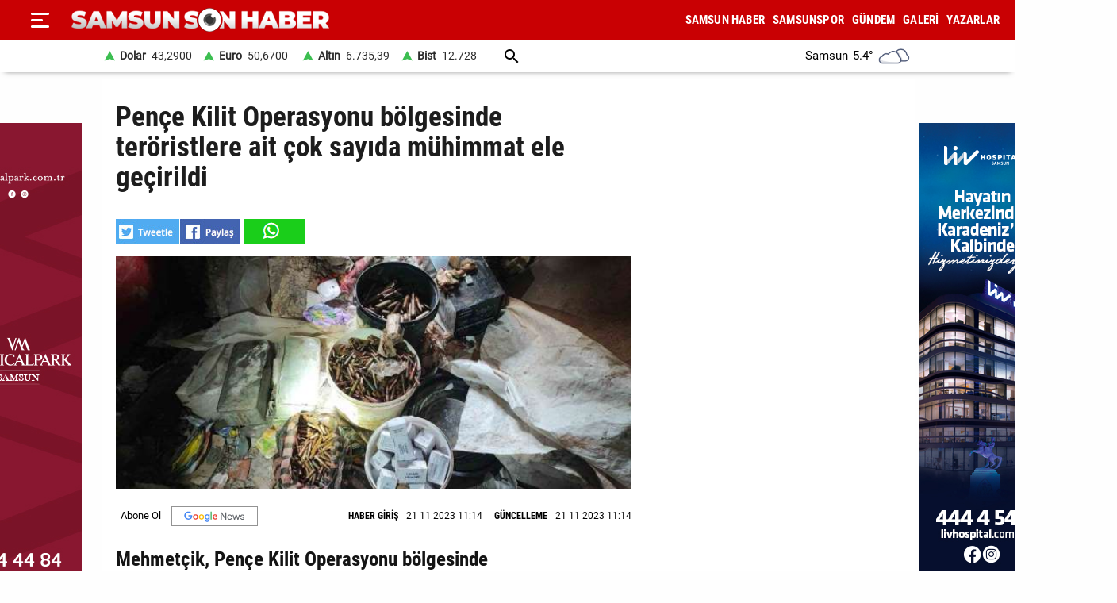

--- FILE ---
content_type: text/html; charset=utf-8
request_url: https://www.samsunsonhaber.com/haber/5449869/pence-kilit-operasyonu-bolgesinde-teroristlere-ait-cok-sayida-muhimmat-ele-gecirildi
body_size: 14988
content:
<!DOCTYPE html><html lang="tr"><head><meta charset="utf-8"><meta http-equiv="X-UA-Compatible" content="ie=edge"/><meta name="viewport" content="width=device-width, initial-scale=1"/><title>Pençe Kilit Operasyonu bölgesinde teröristlere ait çok sayıda mühimmat ele geçirildi - Samsun Son Haber - Samsun Haber - Samsunspor Haberleri</title><link rel="dns-prefetch" href="//ajax.googleapis.com"><link rel="dns-prefetch" href="https://pagead2.googlesyndication.com"><link rel="dns-prefetch" href="https://www.google.com"><link rel="dns-prefetch" href="https://www.googletagservices.com"><link rel="dns-prefetch" href="https://securepubads.g.doubleclick.net"><link rel="preconnect" href="https://fonts.googleapis.com"><link rel="preconnect" href="https://fonts.gstatic.com" crossorigin><link rel="dns-prefetch" href="https://cdn.insurads.com"><link rel="dns-prefetch" href="https://cdnjs.cloudflare.com"><link rel="dns-prefetch" href="https://tpc.googlesyndication.com"><link rel="preconnect" href="https://i.samsunsonhaber.com"><link href="/Content/ana.css?v=1.75" rel="stylesheet" /><link href="/Content/menu_sol.css?v=1.75" rel="stylesheet" /><meta http-equiv="Content-Type" content="text/html; charset=utf-8"/><link rel="icon" type="image/png" href="/favicon-logo-2023.png"><link rel="shortcut icon" href="https://samsunsonhaber.com/Content/images/favicon.png" type="image/png"><meta name="title" content="Pençe Kilit Operasyonu bölgesinde teröristlere ait çok sayıda mühimmat ele geçirildi - Samsun Son Haber - Samsun Haber - Samsunspor Haberleri"><meta name="keywords" content=""><meta name="description" content="Mehmetçik, Pençe Kilit Operasyonu bölgesinde gerçekleştirilen arama ve tarama faaliyetleri çerçevesinde Bölücü Terör Örgütü BTÖ unsurlarına ait çok sayıda mühimmat ele geçirdi"><meta property="og:site_name" content="Samsun Son Haber - Samsun Haber - Samsunspor Haberleri"/><meta property="og:title" content="Pençe Kilit Operasyonu bölgesinde teröristlere ait çok sayıda mühimmat ele geçirildi - Samsun Son Haber - Samsun Haber - Samsunspor Haberleri"/><meta property="og:url" content="https://www.samsunsonhaber.com/haber/5449869/pence-kilit-operasyonu-bolgesinde-teroristlere-ait-cok-sayida-muhimmat-ele-gecir"/><meta property="og:type" content="article"/><meta property="og:description" content="Mehmetçik, Pençe Kilit Operasyonu bölgesinde gerçekleştirilen arama ve tarama faaliyetleri çerçevesinde Bölücü Terör Örgütü BTÖ unsurlarına ait çok sayıda mühimmat ele geçirdi"/><link rel="image_src" type="image/jpeg" href="https://i.samsunsonhaber.com/resimler/21112023/pence-kilit-operasyonu-bolgesinde-teroristlere-ait-cok-sayida-muhimmat-ele-gecirildi-f53b20cm.jpg"/><meta property="og:image" content="https://i.samsunsonhaber.com/resimler/21112023/pence-kilit-operasyonu-bolgesinde-teroristlere-ait-cok-sayida-muhimmat-ele-gecirildi-f53b20cm.jpg"/><meta property="og:image:height" content="375"/><meta property="og:image:width" content="666"/><link rel="canonical" href="https://www.samsunsonhaber.com/haber/5449869/pence-kilit-operasyonu-bolgesinde-teroristlere-ait-cok-sayida-muhimmat-ele-gecir"/><link rel="amphtml" href="https://www.samsunsonhaber.com/amp/5449869/pence-kilit-operasyonu-bolgesinde-teroristlere-ait-cok-sayida-muhimmat-ele-gecir"/><meta name="twitter:card" content="summary_large_image"/><meta name="twitter:site" content="@SonHaberSamsun"/><meta name="twitter:title" content="Pençe Kilit Operasyonu bölgesinde teröristlere ait çok sayıda mühimmat ele geçirildi - Samsun Son Haber - Samsun Haber - Samsunspor Haberleri"/><meta name="twitter:description" content="Mehmetçik, Pençe Kilit Operasyonu bölgesinde gerçekleştirilen arama ve tarama faaliyetleri çerçevesinde Bölücü Terör Örgütü BTÖ unsurlarına ait çok sayıda mühimmat ele geçirdi"/><meta name="twitter:image" content="https://i.samsunsonhaber.com/resimler/21112023/pence-kilit-operasyonu-bolgesinde-teroristlere-ait-cok-sayida-muhimmat-ele-gecirildi-f53b20cm.jpg"/><meta name="twitter:url" content="https://www.samsunsonhaber.com/haber/5449869/pence-kilit-operasyonu-bolgesinde-teroristlere-ait-cok-sayida-muhimmat-ele-gecir"/><script type="application/ld+json"> {"@context":"https://schema.org", "@type":"NewsArticle", "articleSection":"", "mainEntityOfPage":{"@type":"WebPage","@id":"https://www.samsunsonhaber.com/haber/5449869/pence-kilit-operasyonu-bolgesinde-teroristlere-ait-cok-sayida-muhimmat-ele-gecir"}, "headline":"Pen&#231;e Kilit Operasyonu b&#246;lgesinde ter&#246;ristlere ait &#231;ok sayıda m&#252;himmat ele ge&#231;irildi - Samsun Son Haber - Samsun Haber - Samsunspor Haberleri", "keywords":"", "image":{"@type":"ImageObject","url":"https://i.samsunsonhaber.com/resimler/21112023/pence-kilit-operasyonu-bolgesinde-teroristlere-ait-cok-sayida-muhimmat-ele-gecirildi-f53b20cm.jpg","width":666,"height":375}, "datePublished":"2023-11-21T11:14:09+03:00", "dateModified":"2023-11-21T11:14:09+03:00", "description":"Mehmet&#231;ik, Pen&#231;e Kilit Operasyonu b&#246;lgesinde ger&#231;ekleştirilen arama ve tarama faaliyetleri &#231;er&#231;evesinde B&#246;l&#252;c&#252; Ter&#246;r &#214;rg&#252;t&#252; BT&#214; unsurlarına ait &#231;ok sayıda m&#252;himmat ele ge&#231;irdi", "articleBody":"&lt;br/&gt;Milli Savunma Bakanlığı, sosyal medya hesabından yaptığı paylaşımda, Pen&#231;e Kilit Operasyonu b&#246;lgesinde BT&#214; unsurlarına ait &#231;ok sayıda m&#252;himmatın ele ge&#231;irildiğini a&#231;ıkladı. A&#231;ıklamada, ele ge&#231;irilen m&#252;himmatlar ş&#246;yle sıralandı:&lt;br/&gt;&#39;22 adet 60 mm&#39;lik havan m&#252;himmatı, 1 adet 81 mm&#39;lik havan m&#252;himmatı, 500 adet 12.7 mm&#39;lik u&#231;aksavar m&#252;himmatı, 10 bin adet 7.62x54 mm&#39;lik hafif silah m&#252;himmatı, 1 adet jelikan, 2 adet bin litrelik su deposu, 1 adet UPS (g&#252;&#231; kaynağı), 1 jelikan benzin, 200 metre CCTV kamera kablosu, muhtelif yaşam malzemeleri.&#39; ", "author":{"@type":"Organization","name":"Samsun Son Haber","url": "https://www.samsunsonhaber.com/bilgiler/1/kunye"}, "publisher":{"@type":"Organization","name":"Samsun Son Haber","logo":{"@type":"ImageObject","url":"https://i.samsunsonhaber.com/Content/images/logokr.png","width":600,"height":60}}, "genre":"news", "inLanguage":"tr-TR", "typicalAgeRange":"7-", "isFamilyFriendly":"true" }</script><script type="application/ld+json"> {"@context":"https://schema.org","@type":"BreadcrumbList","itemListElement":[{"@type":"ListItem","position":1,"name":"Haberler","item":"https://www.samsunsonhaber.com/"},{"@type":"ListItem","position":2,"name":"Pen&#231;e Kilit Operasyonu b&#246;lgesinde ter&#246;ristlere ait &#231;ok sayıda m&#252;himmat ele ge&#231;irildi","item":"https://www.samsunsonhaber.com/haber/5449869/pence-kilit-operasyonu-bolgesinde-teroristlere-ait-cok-sayida-muhimmat-ele-gecir"}]};</script><script type="application/ld+json"> { "@context": "https://schema.org", "@type": "WebSite", "url": "https://www.samsunsonhaber.com/", "potentialAction": { "@type": "SearchAction", "target": "https://www.samsunsonhaber.com/arsiv?araText={araText}", "query-input": "required name=araText" } }</script></head><body><header><div class="ustY"><button class="leftBtn" id="gerisayfa01" onclick = "geri_git()" title="ana sayfa"></button><button class="openbtn" onclick="openNav()" aria-label="Menu"></button><div id="mySidebar" class="sidebar"><button class="closebtn" onclick="closeNav()" aria-label="Kapat">×</button><a href="/" title="ANA SAYFA">ANA SAYFA</a><a href="/haberleri/samsun-haber" title="SAMSUN HABER"> SAMSUN HABER</a><a href="/haberleri/samsunspor" title="SAMSUNSPOR"> SAMSUNSPOR</a><a href="/haberleri/gundem" title="GÜNDEM"> GÜNDEM</a><a href="/haberleri/siyaset" title="SİYASET"> SİYASET</a><a href="/haberleri/ekonomi" title="EKONOMİ"> EKONOMİ</a><a href="/haberleri/dunya" title="DÜNYA"> DÜNYA</a><a href="/haberleri/magazin" title="MAGAZİN"> MAGAZİN</a><a href="/galeriler/1" title="Galeri">GALERİ</a><a href="/videolar/1" title="Video">VİDEO</a><a class="menuYa" href="/yazarlar" title="Yazarlar">YAZARLAR</a><button type="button" class="collapsible">BİZE ULAŞIN</button><div class="content"><a href="/bilgiler/1/kunye" title="Künye"> Künye</a><a href="/bilgiler/2/iletisim" title="İletişim"> İletişim</a><a href="/bilgiler/3/gizlilik-politikasi" title="Gizlilik Politikası"> Gizlilik Politikası</a></div><div class="sosy"><a href="https://www.facebook.com/samsunsonhabercom/" title="Facebook" class="fa"></a><a href="https://twitter.com/SonHaberSamsun" title="Twitter" class="xe"></a><a href="https://www.instagram.com/samsunsonhabercom" title="Instagram" class="in"></a><a href="https://www.youtube.com/@samsunsonhaber1203" title="Youtube" class="yo"></a></div></div><div class="orta"><a href="/" title="Samsun Son Haber - Samsun Haber - Samsunspor Haberleri" class="logo"><img src="https://i.samsunsonhaber.com/Content/images/logoB.png" width="325" height="45" alt="Samsun Son Haber - Samsun Haber - Samsunspor Haberleri" loading="lazy" /></a><nav id="menuDetay"><a href="/haberleri/samsun-haber" title="SAMSUN HABER">SAMSUN HABER</a><a href="/haberleri/samsunspor" title="SAMSUNSPOR">SAMSUNSPOR</a><a href="/haberleri/gundem" title="GÜNDEM">GÜNDEM</a><a href="/galeriler/1" title="Galeri">GALERİ</a><a class="menuYa" href="/yazarlar" title="Yazarlar">YAZARLAR</a></nav></div></div><div class="menuDoviZemi"><div class="menuDoviz"><span class="Y">Dolar<span>43,2900</span></span><span class="Y">Euro<span>50,6700</span></span><span class="Y">Altın<span>6.735,39</span></span><span class="Y">Bist<span>12.728</span></span><a href="/arsiv" class="ara" title="arşiv"></a><div class="havaDurumu"><span><span >Samsun</span><span class="derece">5.4°</span><span><img loading="lazy" alt="hava durumu" width="40" height="40" src="https://i.samsunsonhaber.com/Content/images/3.png" /></span></span></div></div></div></header><div class="ortalaHaber"><div class="haber01"><div class="haberOku" data-url="https://www.samsunsonhaber.com/haber/5449869/pence-kilit-operasyonu-bolgesinde-teroristlere-ait-cok-sayida-muhimmat-ele-gecir" data-basli="Pen&#231;e Kilit Operasyonu b&#246;lgesinde ter&#246;ristlere ait &#231;ok sayıda m&#252;himmat ele ge&#231;irildi"><section><h1>Pen&#231;e Kilit Operasyonu b&#246;lgesinde ter&#246;ristlere ait &#231;ok sayıda m&#252;himmat ele ge&#231;irildi</h1><div class="payla"><div class="tarih01Sola"><a class="twit" title="X ile paylaş" href="https://www.twitter.com/share?url=https://www.samsunsonhaber.com/haber/5449869/pence-kili" rel="nofollow"></a><a class="fac" title="Facebook ile paylaş" href="https://www.facebook.com/sharer/sharer.php?u=https://www.samsunsonhaber.com/haber/5449869/pence-kili" rel="nofollow"></a><a class="whats" title="WhatsApp ile paylaş" href="https://api.whatsapp.com/send?text=https://www.samsunsonhaber.com/haber/5449869/pence-kili" rel="nofollow"></a></div></div><picture><img loading="lazy" src="https://i.samsunsonhaber.com/resimler/21112023/pence-kilit-operasyonu-bolgesinde-teroristlere-ait-cok-sayida-muhimmat-ele-gecirildi-f53b20cm.jpg" width="666" height="375" alt="Pen&#231;e Kilit Operasyonu b&#246;lgesinde ter&#246;ristlere ait &#231;ok sayıda m&#252;himmat ele ge&#231;irildi" /></picture><div class="pictAlti"><a href="https://news.google.com/publications/CAAqBwgKMNeDmgswgY6yAw?hl=tr&amp;gl=TR&amp;ceid=TR%3Atr" target="_blank" title="Açılan sayfada TAKİP ET butonunu tıklayınız" class="aboneOlNews" rel="noreferrer"></a><div class="ek_gun_tarih"><span><label>HABER GİRİŞ</label><time datetime="2023-11-21T11:14:09+03:00">21 11 2023 11:14</time></span><span><label>GÜNCELLEME</label><time datetime="2023-11-21T11:14:09+03:00">21 11 2023 11:14</time></span></div></div><article class="yaziAci"><h2>Mehmet&#231;ik, Pen&#231;e Kilit Operasyonu b&#246;lgesinde ger&#231;ekleştirilen arama ve tarama faaliyetleri &#231;er&#231;evesinde B&#246;l&#252;c&#252; Ter&#246;r &#214;rg&#252;t&#252; (BT&#214;) unsurlarına ait &#231;ok sayıda m&#252;himmat ele ge&#231;irdi.</h2><br/>Milli Savunma Bakanlığı, sosyal medya hesabından yaptığı paylaşımda, Pençe Kilit Operasyonu bölgesinde BTÖ unsurlarına ait çok sayıda mühimmatın ele geçirildiğini açıkladı. Açıklamada, ele geçirilen mühimmatlar şöyle sıralandı:<br/>'22 adet 60 mm'lik havan mühimmatı, 1 adet 81 mm'lik havan mühimmatı, 500 adet 12.7 mm'lik uçaksavar mühimmatı, 10 bin adet 7.62x54 mm'lik hafif silah mühimmatı, 1 adet jelikan, 2 adet bin litrelik su deposu, 1 adet UPS (güç kaynağı), 1 jelikan benzin, 200 metre CCTV kamera kablosu, muhtelif yaşam malzemeleri.'</article></section><div class="tags"></div><div class="tire"></div><aside class="reklam05_1"><div style="display:flex; cursor:pointer;" class="item" onclick="window.open('https://www.livhospital.com/liv-hastaneleri/liv-hospital-samsun', '_blank')"><picture><source media="(max-width:465px)" srcset="https://i.samsunsonhaber.com/resimler/reklam/b3c934476b484d16944.jpg"><img loading="lazy" src="https://i.samsunsonhaber.com/resimler/reklam/0a29b3950fac4efd8fe.jpg" alt="Reklam"></picture></div></aside></div></div><div class="haber02"><br/></div></div><aside class="reklam04_1"><div style="display:flex; cursor:pointer;" class="item" onclick="window.open('https://www.medicalpark.com.tr/samsun-hastanesi/h-11', '_blank')"><picture><source media="(max-width:465px)" srcset="https://i.samsunsonhaber.com/resimler/reklam/d6bac3330e754b2eb14.jpg"><img loading="lazy" src="https://i.samsunsonhaber.com/resimler/reklam/7f6ffd9c6f9542f9aca.jpg" alt="Reklam"></picture></div></aside><footer><div class="alt01"></div><div class="alt03"><nav class="orta"><a href="/bilgiler/1/kunye" title="Künye">Künye</a><a href="/bilgiler/2/iletisim" title="İletişim">İletişim</a><a href="/bilgiler/3/gizlilik-politikasi" title="Gizlilik Politikası">Gizlilik Politikası</a></nav></div><div class="alt04"><div>Samsun'dan ve Türkiye’den son dakika Samsun haberleri, köşe yazıları, Samsunspor haberleri ve bütün konuların tek adresi Samsun Son Haber. Haber içerikleri izin alınmadan, kaynak gösterilerek dahi yayınlanamaz.</div><div class="sosyalbtns"><a href="https://www.facebook.com/samsunsonhabercom/" title="Facebook" rel="nofollow" target="_blank" class="fa"></a><a href="https://twitter.com/SonHaberSamsun" title="Twitter" rel="nofollow" target="_blank" class="xe"></a><a href="https://www.instagram.com/samsunsonhabercom" title="Instagram" rel="nofollow" target="_blank" class="in"></a><a href="https://www.youtube.com/@samsunsonhaber1203" title="Youtube" rel="nofollow" target="_blank" class="yo"></a></div></div></footer><!-- Global site tag (gtag.js) - Google Analytics --><script async src="https://www.googletagmanager.com/gtag/js?id=UA-90182268-2"></script><script> window.dataLayer = window.dataLayer || []; function gtag(){dataLayer.push(arguments);} gtag('js', new Date()); gtag('config', 'UA-90182268-2');</script><script src="/Scripts/haberScript.js?v=1.75"></script></body></html> 